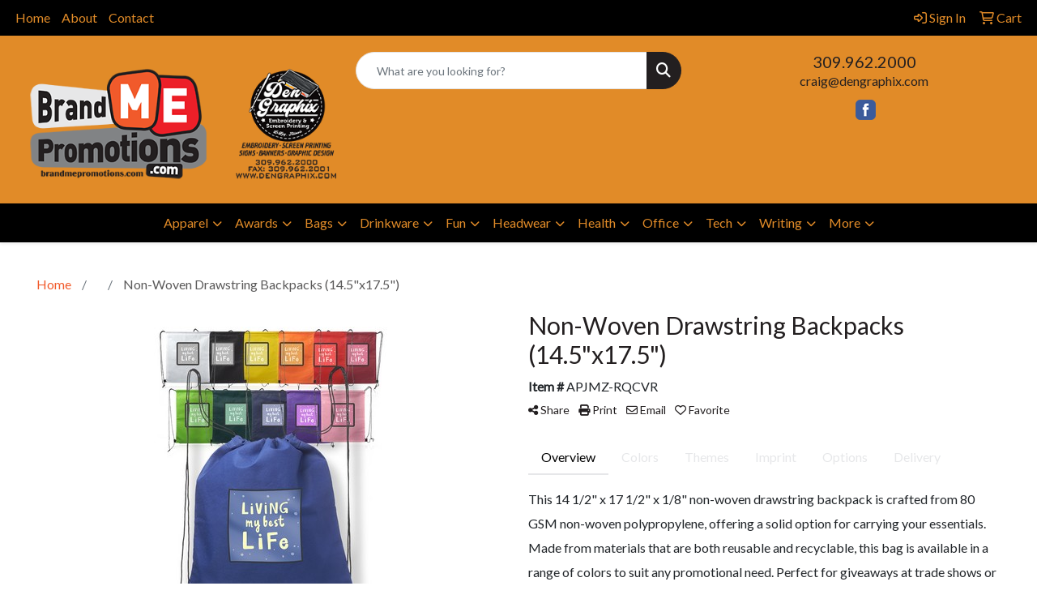

--- FILE ---
content_type: text/html
request_url: https://www.brandmepromotions.com/ws/ws.dll/PrDtl?UID=245362&SPC=apjmz-rqcvr&Detail=1
body_size: 20116
content:
<!DOCTYPE html>
<html lang="en"><head>
<meta charset="utf-8">
<meta http-equiv="X-UA-Compatible" content="IE=edge">
<meta name="viewport" content="width=device-width, initial-scale=1">
<!-- The above 3 meta tags *must* come first in the head; any other head content must come *after* these tags -->
<meta name="description" content="">
<meta name="author" content="">
<link rel="icon" href="../../favicon.ico">
<title>Non-Woven Drawstring Backpacks (14.5&quot;x17.5&quot;)</title>

<link href="/distsite/styles/8/css/bootstrap.min.css" rel="stylesheet" />
<link href="https://fonts.googleapis.com/css?family=Open+Sans:400,600|Oswald:400,600" rel="stylesheet">
<link href="/distsite/styles/8/css/owl.carousel.min.css" rel="stylesheet">
<!--<link href="/distsite/styles/8/css/menu.css" rel="stylesheet"/>-->
<link href="/distsite/styles/8/css/flexslider.css" rel="stylesheet">
<link href="/distsite/styles/8/css/all.min.css" rel="stylesheet">
<link href="/distsite/styles/8/css/slick/slick.css" rel="stylesheet"/>
<link href="/distsite/styles/8/css/lightbox/lightbox.css" rel="stylesheet"  />
<link href="/distsite/styles/8/css/yamm.css" rel="stylesheet" />
<!-- Custom styles for this theme -->
<link href="/we/we.dll/StyleSheet?UN=245362&Type=WETheme&TS=C45236.5904398148" rel="stylesheet">

<!-- Custom styles for this theme -->
 <link href="/we/we.dll/StyleSheet?UN=245362&Type=WETheme-PS&TS=C45236.5904398148" rel="stylesheet">
 

<!-- HTML5 shim and Respond.js for IE8 support of HTML5 elements and media queries -->
<!--[if lt IE 9]>
      <script src="https://oss.maxcdn.com/html5shiv/3.7.3/html5shiv.min.js"></script>
      <script src="https://oss.maxcdn.com/respond/1.4.2/respond.min.js"></script>
    <![endif]-->
  <style>
  div.slick-slider { width: 1px; min-width: 100%; *width: 100%; }

  @media (min-width: 1075px) {

    /* nav tabs, tabs content */
    .nav-product-info,
    #product-tab-details {
      display:;
    }
    /* panel description */
    #product-panel-description {
      display: none;
    }
    /* panels */
    #product-options {
      display: none;
    }
	
  }


  </style>

  <script type="application/ld+json">
    {
      "@context": "https://schema.org/",
      "@type": "Product",
      "name": "Non-Woven Drawstring Backpacks (14.5\"x17.5\")",
      "image": [               
        "/ws/ws.dll/QPic?SN=67337&P=583130074&PX=1800"
      ],
      "description": "This 14 1/2\" x 17 1/2\" x 1/8\" non-woven drawstring backpack is crafted from 80 GSM non-woven polypropylene, offering a solid option for carrying your essentials. Made from materials that are both reusable and recyclable, this bag is available in a range of colors to suit any promotional need. Perfect for giveaways at trade shows or conventions, customize it with a silkscreen imprint of your company logo or design to extend your brand's reach and make a lasting impression.  Complies with Prop 65.  14.5\" W x 17.5\" H",
      "sku": "APJMZ-RQCVR",
      "brand": {
        "@type": "Brand",
        "name": "BrandMEPromotions.com"
      },
      "offers": {
        "@type": "Offer",
        "url": "https://www.brandmepromotions.com/p/APJMZ-RQCVR/non-woven-drawstring-backpacks-14.5x17.5",
        "priceCurrency": "USD",
        "price": "5.29",
        "priceValidUntil": "2026-12-31",
        "itemCondition": "https://schema.org/NewCondition",
        "availability": "https://schema.org/InStock",
        "seller": {
          "@type": "Organization",
          "name": "BrandMEPromotions.com"
        }
      }
      
    }
    </script>


</head>


<script>

/* Entire page (C) Copyright 2008-2012 Quick Technologies Inc. Copying, distribution or use outside of this site of this   	*/
/* proprietary source code is strictly prohibited. 																		*/

function popup(url, name)
{
	var opts = "toolbar=no,status=no,location=no,menubar=no,resizable=yes,height=500,width=750,scrollbars=no";
	var popupbox = window.open(url, name, opts);
	popupbox.focus();
}

</script>

<!-- Image swap -->
<script src="/js/SwapImages.js"></script>


<!-- End print function -->

<!-- For highslide : VDS and pop-ups -->
	<script src="/highslide/highslide-full.packed.js"></script>
	<script src="/highslide/highslide.config.js"></script>
	<link rel="stylesheet" type="text/css" href="/highslide/highslide.css" />
	<script>
	hs.lang = {
	   loadingText: '',
	   restoreTitle : 'Click to close.  Click and drag to move.'
	};
	hs.expandCursor = null; // hide zoom cursor
	hs.preserveContent = false;
	</script>
<!-- End highslide -->

<!-- For VDS -->
<script>
function PSLaunchVDS(btn,url)
{
	// If embedded in WE/WEP, then call from main/parent window
	if (window.parent!=window && self.name=='WE_Frame') {
		window.parent.postMessage('WE04-'+url,'*');
		return(false);
	}
	// Otherwise call from this page (for external custom sites embedding PS)
	else {
		btn.href=url;
		return(hs.htmlExpand(btn, { objectType: 'iframe', objectLoadTime:'after', align: 'center', height:775, width:1050, allowWidthReduction:true, minWidth:100, minHeight:100 } ));
	}
}
</script>
<!-- End VDS -->

</head>

<body id="prod-body" style="background:#fff;">

	<div class="container-fluid page">

    <!-- Breadcrumbs -->
      <div class="row"  >
      	<div class="col-sm-12">
            <!-- Breadcrums -->
			<nav aria-label="breadcrumb">
				<ol class="breadcrumb">
				  <li class="breadcrumb-item"><a href="https://www.brandmepromotions.com" target="_top">Home</a></li>
				  <li class="breadcrumb-item"><a href="#0"></a></li>
				  <li class="breadcrumb-item active">Non-Woven Drawstring Backpacks (14.5&quot;x17.5&quot;)</li>
				</ol>
			</nav>
        </div>
      </div>

      <div id="main-content">


		<img id="logo-print" src="/we/we.dll/Pic?UN=245362&F=C&MaxW=400&MaxH=100" alt="Logo">
    
	

		<!-- PS Custom Header -->
		

          

        <div class="row">

        	<div class="col-md-6">
            <!--
              <a href="#0" class="back-to-list list list-unstyled list-inline d-block d-md-none"><i class="fa-regular fa-chevron-left"></i> Back to results</a>
            -->
            	<div id="product-detail">
                <div id="product-img" >
                      <img id="zoom" class="img-responsive" src="/ws/ws.dll/QPic?SN=67337&P=583130074&PX=400" alt="Non-Woven Drawstring Backpacks (14.5&quot;x17.5&quot;)" data-zoom-image="/ws/ws.dll/QPic?SN=67337&P=583130074&PX=1800" >
               		</div>
                  <div id="product-detail-controls">
                    <div id="product-img-controls">
                        <ul class="list-inline hidden-vds-mobile">
                          
                          <li class="list-inline-item"><a class="vds-btn" title="Create a virtual sample with your own logo" href="#" onclick="return PSLaunchVDS(this,'https://vds.sage.net/index.html?{%22authKey%22%3A%22PS_245362_8c1d783123afdd695e64d80fa474932a%22%2C%22backgroundID%22%3A%221-583130074%22%2C%22companyLogo%22%3A%22%2Fimages%2Fvdslogo_generic.png%22%2C%22logoRemoval%22%3Afalse%2C%22callbackUrl%22%3A%22%2Fservice%2Fws.dll%2FSWVDSReturn%22%2C%22keepAspectRatio%22%3Atrue}');"><i class="far fa-edit" aria-hidden="true"></i> View with Logo</a></li>
                          
                            <li class="list-inline-item"><a class="dl-btn" id="DownloadImage" title="Download this image" href="#" onclick="this.href=document.getElementById('zoom').getAttribute('data-zoom-image')+'&ForceDL=1';"><i class="far fa-arrow-square-down" aria-hidden="true"></i> Download</a></li>
                        </ul>
                    </div>
                	</div>
                  <div id="thumbCarousel-container" style="width:1px; min-width: 100%;">
                    <div id="thumbCarousel">
                      <div class="item"><a href="#" onclick="return(false);"><img onclick="SwapImage('zoom',this);" data-lazy="/ws/ws.dll/QPic?SN=67337&P=583130074&PX=300&ReqFrameSize=1&I=1" alt="Non-Woven Drawstring Backpacks (14.5&quot;x17.5&quot;)" title="Non-Woven Drawstring Backpacks (14.5&quot;x17.5&quot;)"></a></div><div class="item"><a href="#" onclick="return(false);"><img onclick="SwapImage('zoom',this);" data-lazy="/ws/ws.dll/QPic?SN=67337&P=583130074&PX=300&ReqFrameSize=1&I=2" alt="Non-Woven Drawstring Backpacks (14.5&quot;x17.5&quot;)" title="Non-Woven Drawstring Backpacks (14.5&quot;x17.5&quot;)"></a></div><div class="item"><a href="#" onclick="return(false);"><img onclick="SwapImage('zoom',this);" data-lazy="/ws/ws.dll/QPic?SN=67337&P=583130074&PX=300&ReqFrameSize=1&I=3" alt="Blue" title="Blue"></a></div><div class="item"><a href="#" onclick="return(false);"><img onclick="SwapImage('zoom',this);" data-lazy="/ws/ws.dll/QPic?SN=67337&P=583130074&PX=300&ReqFrameSize=1&I=4" alt="Burgundy Red" title="Burgundy Red"></a></div><div class="item"><a href="#" onclick="return(false);"><img onclick="SwapImage('zoom',this);" data-lazy="/ws/ws.dll/QPic?SN=67337&P=583130074&PX=300&ReqFrameSize=1&I=5" alt="Forest Green" title="Forest Green"></a></div><div class="item"><a href="#" onclick="return(false);"><img onclick="SwapImage('zoom',this);" data-lazy="/ws/ws.dll/QPic?SN=67337&P=583130074&PX=300&ReqFrameSize=1&I=6" alt="Lime Green" title="Lime Green"></a></div><div class="item"><a href="#" onclick="return(false);"><img onclick="SwapImage('zoom',this);" data-lazy="/ws/ws.dll/QPic?SN=67337&P=583130074&PX=300&ReqFrameSize=1&I=7" alt="Navy Blue" title="Navy Blue"></a></div><div class="item"><a href="#" onclick="return(false);"><img onclick="SwapImage('zoom',this);" data-lazy="/ws/ws.dll/QPic?SN=67337&P=583130074&PX=300&ReqFrameSize=1&I=8" alt="Orange" title="Orange"></a></div><div class="item"><a href="#" onclick="return(false);"><img onclick="SwapImage('zoom',this);" data-lazy="/ws/ws.dll/QPic?SN=67337&P=583130074&PX=300&ReqFrameSize=1&I=9" alt="Pink" title="Pink"></a></div><div class="item"><a href="#" onclick="return(false);"><img onclick="SwapImage('zoom',this);" data-lazy="/ws/ws.dll/QPic?SN=67337&P=583130074&PX=300&ReqFrameSize=1&I=10" alt="Purple" title="Purple"></a></div><div class="item"><a href="#" onclick="return(false);"><img onclick="SwapImage('zoom',this);" data-lazy="/ws/ws.dll/QPic?SN=67337&P=583130074&PX=300&ReqFrameSize=1&I=11" alt="Red" title="Red"></a></div><div class="item"><a href="#" onclick="return(false);"><img onclick="SwapImage('zoom',this);" data-lazy="/ws/ws.dll/QPic?SN=67337&P=583130074&PX=300&ReqFrameSize=1&I=12" alt="Yellow" title="Yellow"></a></div><div class="item"><a href="#" onclick="return(false);"><img onclick="SwapImage('zoom',this);" data-lazy="/ws/ws.dll/QPic?SN=67337&P=583130074&PX=300&ReqFrameSize=1&I=15" alt="Black" title="Black"></a></div><div class="item"><a href="#" onclick="return(false);"><img onclick="SwapImage('zoom',this);" data-lazy="/ws/ws.dll/QPic?SN=67337&P=583130074&PX=300&ReqFrameSize=1&I=16" alt="Non-Woven Drawstring Backpacks (14.5&quot;x17.5&quot;)" title="Non-Woven Drawstring Backpacks (14.5&quot;x17.5&quot;)"></a></div>
                    </div>
                  </div>
                </div> 
            </div>
            <div class="col-md-6">
              <div class="d-none d-md-block">
               <ul class="product-nav">
                  <li> <a  style="display:none;" href="#" target="_parent" title="Previous item"><i class="fas fa-chevron-left" aria-hidden="true"></i> Previous</a></li>
                  <li><a  style="display:none;" href="#" target="_parent" title="Next item"> Next <i class="fas fa-chevron-right" aria-hidden="true"></i></a></li>
                </ul>
              </div>
            	<h1 class="product-name">Non-Woven Drawstring Backpacks (14.5&quot;x17.5&quot;)</h1>
                <p class="item-numb"><span class="notranslate"><strong>Item #</strong> APJMZ-RQCVR</span></p>
              
				        <!--
	              <p class="item-numb sage-numb"><strong>SAGE #</strong> 67337</p>
				        -->
   

              <div class="clearfix"></div>
              

					 <!-- Share Print Email -->
                <ul id="share-block" class="list-inline">
               
                    
                    <li class="list-inline-item"><a href="#" onclick="$('#share-toolbar').toggle();return(false);"><i class="fa fa-share-alt" aria-hidden="true"></i> Share</a></li>
                    
                    
                    <li class="list-inline-item"><a href="#" onclick="window.print();return false;"><i class="fa fa-print" aria-hidden="true"></i> Print</a></li>
                    
                    
                    <li class="list-inline-item"><a href="#" data-bs-toggle="modal" data-bs-target="#email-product"><i class="far fa-envelope" aria-hidden="true"></i> Email</a></li>
                    
                    
                    <li class="list-inline-item d-inline d-md-none"><a class="vds-btn" title="Create a virtual sample with your own logo" href="#" onclick="return PSLaunchVDS(this,'https://vds.sage.net/index.html?{%22authKey%22%3A%22PS_245362_8c1d783123afdd695e64d80fa474932a%22%2C%22backgroundID%22%3A%221-583130074%22%2C%22companyLogo%22%3A%22%2Fimages%2Fvdslogo_generic.png%22%2C%22logoRemoval%22%3Afalse%2C%22callbackUrl%22%3A%22%2Fservice%2Fws.dll%2FSWVDSReturn%22%2C%22keepAspectRatio%22%3Atrue}');">
                      <i class="far fa-edit" aria-hidden="true"></i> View with Logo</a>
                    </li>
                    
                    <li class="list-inline-item" ><a href="javascript:void(0);" id="favorite-link" onclick="HandleFavorite();"><i id="favorite-icon" class="fa-regular fa-heart"></i> Favorite</a></li>
                </ul>

              <div class="clearfix"></div>
            
						<div id="share-toolbar" style="display:none;" class="a2a_kit a2a_kit_size_20 a2a_default_style" data-a2a-url="https://www.brandmepromotions.com/p/APJMZ-RQCVR/non-woven-drawstring-backpacks-14.5x17.5" data-a2a-title="">
                  <a class="a2a_button_facebook"></a>
                  <a class="a2a_button_x"></a>
                  <a class="a2a_button_linkedin"></a>
                  <a class="a2a_button_pinterest"></a>
                  <a class="a2a_button_copy_link"></a>
        				  <a class="a2a_dd" href="https://www.addtoany.com/share"></a>
            </div>
            <script async src="https://static.addtoany.com/menu/page.js"></script>

          
            <div class="product-reviews"  style="display:none;">
              <span class="rating">4.0</span>
              <div class="rating-stars">
                <i class="fa-solid fa-star-sharp active" aria-hidden="true"></i><i class="fa-solid fa-star-sharp active" aria-hidden="true"></i><i class="fa-solid fa-star-sharp active" aria-hidden="true"></i><i class="fa-solid fa-star-sharp active" aria-hidden="true"></i><i class="fa-solid fa-star-sharp" aria-hidden="true"></i>
              </div>
              <span class="rating-count">4 ratings</span>
            </div>
		
            

						<div id="product-panel-description">
						This 14 1/2&quot; x 17 1/2&quot; x 1/8&quot; non-woven drawstring backpack is crafted from 80 GSM non-woven polypropylene, offering a solid option for carrying your essentials. Made from materials that are both reusable and recyclable, this bag is available in a range of colors to suit any promotional need. Perfect for giveaways at trade shows or conventions, customize it with a silkscreen imprint of your company logo or design to extend your brand's reach and make a lasting impression.  Complies with Prop 65.  14.5&quot; W x 17.5&quot; H
						</div>


						<!-- Nav tabs -->
						<ul class="nav nav-product-info" id="product-info-tabs" role="tablist">
							<li class="nav-item" role="presentation">
							  <a class="nav-link active" id="overview-tab" data-bs-toggle="tab" data-bs-target="#overview-panel" role="tab" aria-controls="overview-panel" aria-selected="true">Overview</a>
						  </li>
						  <li class="nav-item" role="presentation" >
							  <a class="nav-link" id="color-tab" data-bs-toggle="tab" data-bs-target="#color-panel" role="tab" aria-controls="color-panel" aria-selected="false">Colors</a>
						  </li>
						  <li class="nav-item" role="presentation" >
							  <a class="nav-link" id="themes-tab" data-bs-toggle="tab" data-bs-target="#themes-panel" role="tab" aria-controls="themes-panel" aria-selected="false">Themes</a>
						  </li>
						  <li class="nav-item" role="presentation" >
							  <a class="nav-link" id="imprint-tab" data-bs-toggle="tab" data-bs-target="#imprint-panel" role="tab" aria-controls="imprint-panel" aria-selected="false">Imprint</a>
						  </li>
							<li class="nav-item" role="presentation" >
							  <a class="nav-link" id="options-tab" data-bs-toggle="tab" data-bs-target="#options-panel" role="tab" aria-controls="options-panel" aria-selected="false">Options</a>
						  </li>
							<li class="nav-item" role="presentation"  style="display:none;">
							  <a class="nav-link" id="additional-tab" data-bs-toggle="tab" data-bs-target="#additional-panel" role="tab" aria-controls="additional-panel" aria-selected="false">Additional</a>
						  </li>
						  <li class="nav-item" role="presentation" >
							  <a class="nav-link" id="delivery-tab" data-bs-toggle="tab" data-bs-target="#delivery-panel" role="tab" aria-controls="delivery-panel" aria-selected="false">Delivery</a>
						  </li>
						</ul>
						<!-- Tab panes -->
						<div id="product-tab-details" class="tab-content">
						  <div class="tab-pane active" id="overview-panel" role="tabpanel" aria-labelledby="overview-tab">
							  <p class="item-desc">
								This 14 1/2&quot; x 17 1/2&quot; x 1/8&quot; non-woven drawstring backpack is crafted from 80 GSM non-woven polypropylene, offering a solid option for carrying your essentials. Made from materials that are both reusable and recyclable, this bag is available in a range of colors to suit any promotional need. Perfect for giveaways at trade shows or conventions, customize it with a silkscreen imprint of your company logo or design to extend your brand's reach and make a lasting impression.  Complies with Prop 65.  14.5&quot; W x 17.5&quot; H
							  </p>
						  </div>
						  <div class="tab-pane" id="color-panel" role="tabpanel" aria-labelledby="color-tab">
							  <p>Black, Blue, Burgundy Red, Forest Green, Lime Green, Navy Blue, Orange, Pink, Purple, Red, White, Yellow</p>
							</div>
						  <div class="tab-pane" id="themes-panel" role="tabpanel" aria-labelledby="themes-tab">
							  Business, Camping, College, Education, Travel
						  </div>
						  <div class="tab-pane" id="imprint-panel" role="tabpanel" aria-labelledby="imprint-tab">
							  Screen printed, ColorSplash Full Color. 9&quot; W x 10&quot; H. Price includes 1 color, 1 location
						  </div>
						   <div class="tab-pane" id="options-panel" role="tabpanel" aria-labelledby="options-tab">
							  Imprint:  1 Color Imprint (), 2 Color Imprint (12:$5.89, 25:$4.69, 50:$3.85, 100:$3.15, 500:$2.11, 2500:$1.85), BP Unlimited (12:$7.04, 25:$5.84, 50:$5.00, 100:$4.30, 500:$3.26, 2500:$3.00), Blank (12:$5.03, 25:$3.89, 50:$3.09, 100:$2.42, 500:$1.43, 2500:$1.19)
Delivery:  3 Day Rush (12:$6.36, 25:$4.90, 50:$3.89, 100:$3.06, 500:$2.22, 2500:$1.78), 2 Day Rush (12:$6.88, 25:$5.32, 50:$4.22, 100:$3.31, 500:$1.96, 2500:$1.63)
Imprint:  Screen Print 1 Color/1 Location (+), 2nd Side Imprint (+$1.00)
						  </div>
						  <div class="tab-pane" id="additional-panel" role="tabpanel" aria-labelledby="additional-tab">
							  
						  </div>
						  <div class="tab-pane" id="delivery-panel" role="tabpanel" aria-labelledby="delivery-tab">
							  <p  >Production Time: Approximately 10 working days or 2 to 3 working days for rush service</p>
	              <p  >Packaging: Bulk; 100 units/ctn; 11.91 lbs./ctn</p>
	              <p  style="display:none;" >Shipping Point: <img src="/webstore/CountryFlags/US.gif" alt=""> 33178 (Florida, United States)</p>
						  </div>
						</div>
						<div class="alert-compliance"  style="display:none;" >
							<span class="warning-icon"></span><div class="msg"><p><b>WARNING: </b></div>
						</div>
            <div class="alert alert-warning mt10"  style="display:none;"><i class="fas fa-exclamation-circle" aria-hidden="true"></i> This product is no longer active. Confirm pricing and availability. </div>

				    <div class="inventory" ></div>

            <table class="table table-condensed table-bordered price-grid-mobile" >
              <thead>
                <tr>
                  <th>Quantity</th>
                  <th>Your Price <small>(each)</small></th>
                </tr>
              </thead>
              <tbody>
                <tr >
                  <td>
                    <span class="notranslate">12</span>
                    <span class="pcs-unit"  style="display:none;">Pcs. Per Unit: 1</span>
                  </td>
                  <td>
                    <span class="discount"  style="display:none;"><span class="notranslate">$5.29</span></span> 
                    <span class="notranslate">$5.29</span>
                    <span class="savings"  style="display:none;">Save </span>
                  </td>
                </tr>
                <tr >
                  <td>
                    <span class="notranslate">25</span>
                    <span class="pcs-unit"  style="display:none;">Pcs. Per Unit: 1</span>
                  </td>
                  <td>
                    <span class="discount"  style="display:none;"><span class="notranslate">$4.09</span></span> <span class="notranslate">$4.09</span>
                    <span class="savings"  style="display:none;">Save </span>
                  </td>
                </tr>
                <tr >
                  <td>
                    <span class="notranslate">50</span>
                    <span class="pcs-unit"  style="display:none;">Pcs. Per Unit: 1</span>
                  </td>
                  <td>
                    <span class="discount"  style="display:none;"><span class="notranslate">$3.25</span></span> <span class="notranslate">$3.25</span>
                    <span class="savings"  style="display:none;">Save </span>
                  </td>
                </tr>
                <tr >
                  <td>
                    <span class="notranslate">100</span>
                    <span class="pcs-unit"  style="display:none;">Pcs. Per Unit: 1</span>
                  </td>
                  <td>
                    <span class="discount"  style="display:none;"><span class="notranslate">$2.55</span></span> <span class="notranslate">$2.55</span>
                    <span class="savings"  style="display:none;">Save </span>
                  </td>
                </tr>
                <tr >
                  <td>
                    <span class="notranslate">500</span>
                    <span class="pcs-unit"  style="display:none;">Pcs. Per Unit: 1</span>
                  </td>
                  <td>
                    <span class="discount"  style="display:none;"><span class="notranslate">$1.51</span></span> <span class="notranslate">$1.51</span>
                    <span class="savings"  style="display:none;">Save </span>
                  </td>
                </tr>
                <tr >
                  <td>
                    <span class="notranslate">2,500</span>
                    <span class="pcs-unit"  style="display:none;">Pcs. Per Unit: 1</span>
                  </td>
                  <td>
                    <span class="discount"  style="display:none;"><span class="notranslate">$1.25</span></span> <span class="notranslate">$1.25</span>
                    <span class="savings"  style="display:none;">Save </span>
                  </td>
                </tr>
              </tbody>
            </table>

            <table id="price-grid" class="table table-bordered" >
            <tr class="quantity-row">
              <th>Quantity:</th>
              <th><span class="notranslate">12</span></th>
              <th><span class="notranslate">25</span></th>
              <th><span class="notranslate">50</span></th>
              <th><span class="notranslate">100</span></th>
              <th><span class="notranslate">500</span></th>
              <th><span class="notranslate">2,500</span></th>
            </tr>

            <!--
              <tr>
                <td>Pcs. Per Unit:</td>
                <td data-th="12">1</td>
                <td data-th="25">1</td>
                <td data-th="50">1</td>
                <td data-th="100">1</td>
                <td data-th="500">1</td>
                <td data-th="2,500">1</td>
              </tr>
            -->
            <!--
              <tr>
                <td>Reg. Price <small>(each):</small></td>
                <td data-th="12" class="discount"><span class="notranslate">$5.29</span></td>
                <td data-th="25" class="discount"><span class="notranslate">$4.09</span></td>
                <td data-th="50" class="discount"><span class="notranslate">$3.25</span></td>
                <td data-th="100" class="discount"><span class="notranslate">$2.55</span></td>
                <td data-th="500" class="discount"><span class="notranslate">$1.51</span></td>
                <td data-th="2,500" class="discount"><span class="notranslate">$1.25</span></td>
              </tr>
            -->
              <tr>
                <td>Your Price <small>(each)</small>:</td>
                <td data-th="12"><span class="notranslate">$5.29</span></td>
                <td data-th="25"><span class="notranslate">$4.09</span></td>
                <td data-th="50"><span class="notranslate">$3.25</span></td>
                <td data-th="100"><span class="notranslate">$2.55</span></td>
                <td data-th="500"><span class="notranslate">$1.51</span></td>
                <td data-th="2,500"><span class="notranslate">$1.25</span></td>
              </tr>
            <!--
              <tr>
                <td>Your Savings:</td>
                <td data-th="12"></td>
                <td data-th="25"></td>
                <td data-th="50"></td>
                <td data-th="100"></td>
                <td data-th="500"></td>
                <td data-th="2,500"></td>
              </tr>
            -->
            </table>


          <div class="float-end"><small><span class="notranslate"></span></small></div>
          <div class="clearfix"></div>

          <div><small>Setup: $59.00; Screen: $59.00.  Additional charges may apply.</small></div>

      

          <!-- ORDER MATRIX -->
          <form id="order-matrix-form" name="OrderMatrixFrm" method="post" action="/ws/ws.dll/ModCart?UN=245362&Rec=583130074&Type=Order&FromMatrix=1&ReqMoreInput=1">

          <table id="order-grid" class="table table-borderless" style="margin-top:20px;">
  <tbody>
      <tr id="OrderRow_1"><td class="col-sm-3"><div class="form-floating"><input type="number" class="form-control" id="Order_1_Qty" name="Order_1_Qty" min="1" onkeypress="ShowOrderRow(2);" placeholder="Qty"><label for="Order_1_Qty">Qty*</label><span id="Inventory_1"></span></div></td><td><div class="form-floating mb-2"><select class="form-select matrixfld" id="Order_1_Clr" name="Order_1_Clr" onchange="ShowOrderRow(2);"><option value=""></option><option value="Black">Black</option><option value="Blue">Blue</option><option value="Burgundy Red">Burgundy Red</option><option value="Forest Green">Forest Green</option><option value="Lime Green">Lime Green</option><option value="Navy Blue">Navy Blue</option><option value="Orange">Orange</option><option value="Pink">Pink</option><option value="Purple">Purple</option><option value="Red">Red</option><option value="White">White</option><option value="Yellow">Yellow</option></select><label for="Order_1_Clr">Color</label></div><div class="form-floating mb-2"><select class="form-select matrixfld" id="Order_1_Custom1" name="Order_1_Custom1" onchange="ShowOrderRow(2);"><option value=""></option><option value="1">1 Color Imprint</option><option value="2">2 Color Imprint (+$0.60)</option><option value="3">BP Unlimited (+$1.75)</option><option value="4">Blank (+$-0.26)</option></select><label for="Order_1_Custom1">Imprint</label></div><div class="form-floating mb-2"><select class="form-select matrixfld" id="Order_1_Custom2" name="Order_1_Custom2" onchange="ShowOrderRow(2);"><option value=""></option><option value="1">3 Day Rush (+$1.07)</option><option value="2">2 Day Rush (+$1.59)</option></select><label for="Order_1_Custom2">Delivery</label></div><div class="form-floating mb-2"><select class="form-select matrixfld" id="Order_1_Custom3" name="Order_1_Custom3" onchange="ShowOrderRow(2);"><option value=""></option><option value="1">Screen Print 1 Color/1 Location</option><option value="2">2nd Side Imprint (+$1.00)</option></select><label for="Order_1_Custom3">Imprint</label></div></td></tr><tr id="OrderRow_2" style="display:none;"><td class="col-sm-3"><div class="form-floating"><input type="number" class="form-control" id="Order_2_Qty" name="Order_2_Qty" min="1" onkeypress="ShowOrderRow(3);" placeholder="Qty"><label for="Order_2_Qty">Qty*</label><span id="Inventory_2"></span></div></td><td><div class="form-floating mb-2"><select class="form-select matrixfld" id="Order_2_Clr" name="Order_2_Clr" onchange="ShowOrderRow(3);"><option value=""></option></select><label for="Order_2_Clr">Color</label></div><div class="form-floating mb-2"><select class="form-select matrixfld" id="Order_2_Custom1" name="Order_2_Custom1" onchange="ShowOrderRow(3);"><option value=""></option></select><label for="Order_2_Custom1">Imprint</label></div><div class="form-floating mb-2"><select class="form-select matrixfld" id="Order_2_Custom2" name="Order_2_Custom2" onchange="ShowOrderRow(3);"><option value=""></option></select><label for="Order_2_Custom2">Delivery</label></div><div class="form-floating mb-2"><select class="form-select matrixfld" id="Order_2_Custom3" name="Order_2_Custom3" onchange="ShowOrderRow(3);"><option value=""></option></select><label for="Order_2_Custom3">Imprint</label></div></td></tr><tr id="OrderRow_3" style="display:none;"><td class="col-sm-3"><div class="form-floating"><input type="number" class="form-control" id="Order_3_Qty" name="Order_3_Qty" min="1" onkeypress="ShowOrderRow(4);" placeholder="Qty"><label for="Order_3_Qty">Qty*</label><span id="Inventory_3"></span></div></td><td><div class="form-floating mb-2"><select class="form-select matrixfld" id="Order_3_Clr" name="Order_3_Clr" onchange="ShowOrderRow(4);"><option value=""></option></select><label for="Order_3_Clr">Color</label></div><div class="form-floating mb-2"><select class="form-select matrixfld" id="Order_3_Custom1" name="Order_3_Custom1" onchange="ShowOrderRow(4);"><option value=""></option></select><label for="Order_3_Custom1">Imprint</label></div><div class="form-floating mb-2"><select class="form-select matrixfld" id="Order_3_Custom2" name="Order_3_Custom2" onchange="ShowOrderRow(4);"><option value=""></option></select><label for="Order_3_Custom2">Delivery</label></div><div class="form-floating mb-2"><select class="form-select matrixfld" id="Order_3_Custom3" name="Order_3_Custom3" onchange="ShowOrderRow(4);"><option value=""></option></select><label for="Order_3_Custom3">Imprint</label></div></td></tr><tr id="OrderRow_4" style="display:none;"><td class="col-sm-3"><div class="form-floating"><input type="number" class="form-control" id="Order_4_Qty" name="Order_4_Qty" min="1" onkeypress="ShowOrderRow(5);" placeholder="Qty"><label for="Order_4_Qty">Qty*</label><span id="Inventory_4"></span></div></td><td><div class="form-floating mb-2"><select class="form-select matrixfld" id="Order_4_Clr" name="Order_4_Clr" onchange="ShowOrderRow(5);"><option value=""></option></select><label for="Order_4_Clr">Color</label></div><div class="form-floating mb-2"><select class="form-select matrixfld" id="Order_4_Custom1" name="Order_4_Custom1" onchange="ShowOrderRow(5);"><option value=""></option></select><label for="Order_4_Custom1">Imprint</label></div><div class="form-floating mb-2"><select class="form-select matrixfld" id="Order_4_Custom2" name="Order_4_Custom2" onchange="ShowOrderRow(5);"><option value=""></option></select><label for="Order_4_Custom2">Delivery</label></div><div class="form-floating mb-2"><select class="form-select matrixfld" id="Order_4_Custom3" name="Order_4_Custom3" onchange="ShowOrderRow(5);"><option value=""></option></select><label for="Order_4_Custom3">Imprint</label></div></td></tr><tr id="OrderRow_5" style="display:none;"><td class="col-sm-3"><div class="form-floating"><input type="number" class="form-control" id="Order_5_Qty" name="Order_5_Qty" min="1" onkeypress="ShowOrderRow(6);" placeholder="Qty"><label for="Order_5_Qty">Qty*</label><span id="Inventory_5"></span></div></td><td><div class="form-floating mb-2"><select class="form-select matrixfld" id="Order_5_Clr" name="Order_5_Clr" onchange="ShowOrderRow(6);"><option value=""></option></select><label for="Order_5_Clr">Color</label></div><div class="form-floating mb-2"><select class="form-select matrixfld" id="Order_5_Custom1" name="Order_5_Custom1" onchange="ShowOrderRow(6);"><option value=""></option></select><label for="Order_5_Custom1">Imprint</label></div><div class="form-floating mb-2"><select class="form-select matrixfld" id="Order_5_Custom2" name="Order_5_Custom2" onchange="ShowOrderRow(6);"><option value=""></option></select><label for="Order_5_Custom2">Delivery</label></div><div class="form-floating mb-2"><select class="form-select matrixfld" id="Order_5_Custom3" name="Order_5_Custom3" onchange="ShowOrderRow(6);"><option value=""></option></select><label for="Order_5_Custom3">Imprint</label></div></td></tr><tr id="OrderRow_6" style="display:none;"><td class="col-sm-3"><div class="form-floating"><input type="number" class="form-control" id="Order_6_Qty" name="Order_6_Qty" min="1" onkeypress="ShowOrderRow(7);" placeholder="Qty"><label for="Order_6_Qty">Qty*</label><span id="Inventory_6"></span></div></td><td><div class="form-floating mb-2"><select class="form-select matrixfld" id="Order_6_Clr" name="Order_6_Clr" onchange="ShowOrderRow(7);"><option value=""></option></select><label for="Order_6_Clr">Color</label></div><div class="form-floating mb-2"><select class="form-select matrixfld" id="Order_6_Custom1" name="Order_6_Custom1" onchange="ShowOrderRow(7);"><option value=""></option></select><label for="Order_6_Custom1">Imprint</label></div><div class="form-floating mb-2"><select class="form-select matrixfld" id="Order_6_Custom2" name="Order_6_Custom2" onchange="ShowOrderRow(7);"><option value=""></option></select><label for="Order_6_Custom2">Delivery</label></div><div class="form-floating mb-2"><select class="form-select matrixfld" id="Order_6_Custom3" name="Order_6_Custom3" onchange="ShowOrderRow(7);"><option value=""></option></select><label for="Order_6_Custom3">Imprint</label></div></td></tr><tr id="OrderRow_7" style="display:none;"><td class="col-sm-3"><div class="form-floating"><input type="number" class="form-control" id="Order_7_Qty" name="Order_7_Qty" min="1" onkeypress="ShowOrderRow(8);" placeholder="Qty"><label for="Order_7_Qty">Qty*</label><span id="Inventory_7"></span></div></td><td><div class="form-floating mb-2"><select class="form-select matrixfld" id="Order_7_Clr" name="Order_7_Clr" onchange="ShowOrderRow(8);"><option value=""></option></select><label for="Order_7_Clr">Color</label></div><div class="form-floating mb-2"><select class="form-select matrixfld" id="Order_7_Custom1" name="Order_7_Custom1" onchange="ShowOrderRow(8);"><option value=""></option></select><label for="Order_7_Custom1">Imprint</label></div><div class="form-floating mb-2"><select class="form-select matrixfld" id="Order_7_Custom2" name="Order_7_Custom2" onchange="ShowOrderRow(8);"><option value=""></option></select><label for="Order_7_Custom2">Delivery</label></div><div class="form-floating mb-2"><select class="form-select matrixfld" id="Order_7_Custom3" name="Order_7_Custom3" onchange="ShowOrderRow(8);"><option value=""></option></select><label for="Order_7_Custom3">Imprint</label></div></td></tr><tr id="OrderRow_8" style="display:none;"><td class="col-sm-3"><div class="form-floating"><input type="number" class="form-control" id="Order_8_Qty" name="Order_8_Qty" min="1" onkeypress="ShowOrderRow(9);" placeholder="Qty"><label for="Order_8_Qty">Qty*</label><span id="Inventory_8"></span></div></td><td><div class="form-floating mb-2"><select class="form-select matrixfld" id="Order_8_Clr" name="Order_8_Clr" onchange="ShowOrderRow(9);"><option value=""></option></select><label for="Order_8_Clr">Color</label></div><div class="form-floating mb-2"><select class="form-select matrixfld" id="Order_8_Custom1" name="Order_8_Custom1" onchange="ShowOrderRow(9);"><option value=""></option></select><label for="Order_8_Custom1">Imprint</label></div><div class="form-floating mb-2"><select class="form-select matrixfld" id="Order_8_Custom2" name="Order_8_Custom2" onchange="ShowOrderRow(9);"><option value=""></option></select><label for="Order_8_Custom2">Delivery</label></div><div class="form-floating mb-2"><select class="form-select matrixfld" id="Order_8_Custom3" name="Order_8_Custom3" onchange="ShowOrderRow(9);"><option value=""></option></select><label for="Order_8_Custom3">Imprint</label></div></td></tr><tr id="OrderRow_9" style="display:none;"><td class="col-sm-3"><div class="form-floating"><input type="number" class="form-control" id="Order_9_Qty" name="Order_9_Qty" min="1" onkeypress="ShowOrderRow(10);" placeholder="Qty"><label for="Order_9_Qty">Qty*</label><span id="Inventory_9"></span></div></td><td><div class="form-floating mb-2"><select class="form-select matrixfld" id="Order_9_Clr" name="Order_9_Clr" onchange="ShowOrderRow(10);"><option value=""></option></select><label for="Order_9_Clr">Color</label></div><div class="form-floating mb-2"><select class="form-select matrixfld" id="Order_9_Custom1" name="Order_9_Custom1" onchange="ShowOrderRow(10);"><option value=""></option></select><label for="Order_9_Custom1">Imprint</label></div><div class="form-floating mb-2"><select class="form-select matrixfld" id="Order_9_Custom2" name="Order_9_Custom2" onchange="ShowOrderRow(10);"><option value=""></option></select><label for="Order_9_Custom2">Delivery</label></div><div class="form-floating mb-2"><select class="form-select matrixfld" id="Order_9_Custom3" name="Order_9_Custom3" onchange="ShowOrderRow(10);"><option value=""></option></select><label for="Order_9_Custom3">Imprint</label></div></td></tr><tr id="OrderRow_10" style="display:none;"><td class="col-sm-3"><div class="form-floating"><input type="number" class="form-control" id="Order_10_Qty" name="Order_10_Qty" min="1" onkeypress="ShowOrderRow(11);" placeholder="Qty"><label for="Order_10_Qty">Qty*</label><span id="Inventory_10"></span></div></td><td><div class="form-floating mb-2"><select class="form-select matrixfld" id="Order_10_Clr" name="Order_10_Clr" onchange="ShowOrderRow(11);"><option value=""></option></select><label for="Order_10_Clr">Color</label></div><div class="form-floating mb-2"><select class="form-select matrixfld" id="Order_10_Custom1" name="Order_10_Custom1" onchange="ShowOrderRow(11);"><option value=""></option></select><label for="Order_10_Custom1">Imprint</label></div><div class="form-floating mb-2"><select class="form-select matrixfld" id="Order_10_Custom2" name="Order_10_Custom2" onchange="ShowOrderRow(11);"><option value=""></option></select><label for="Order_10_Custom2">Delivery</label></div><div class="form-floating mb-2"><select class="form-select matrixfld" id="Order_10_Custom3" name="Order_10_Custom3" onchange="ShowOrderRow(11);"><option value=""></option></select><label for="Order_10_Custom3">Imprint</label></div></td></tr>
   </tbody>
 </table>


          <!-- alert -->
          <div class="alert alert-price-msg"  style="display:none;" >Please click a button below or contact us for pricing information.</div>

              <div id="order-options">
                
                  <a href="/ws/ws.dll/ModCart?Add=1&DistID=245362&Rec=583130074&Type=Order" class="btn btn-add-cart" onclick="if (document.getElementById('Order_1_Qty')) {if (!OrderMatrixValidator(OrderMatrixFrm, 'Order')) return(false); OrderMatrixFrm.submit(); return(false);}">Add to Cart</a>
                
                
                  <a class="btn btn-request-info" href="#" data-bs-toggle="modal" data-bs-target="#request-info-modal" onclick="InjectRecaptcha();">Request Info</a>
                
                <!--
                  <a class="btn btn-request-info" href="/ws/ws.dll/ModCart?Add=1&DistID=245362&Rec=583130074&Type=Info">Request Info</a>
                -->

                
                  <a class="btn btn-request-quote" href="/ws/ws.dll/ModCart?Add=1&DistID=245362&Rec=583130074&Type=Quote" onclick="if (document.getElementById('Order_1_Qty')) {if (!OrderMatrixValidator(OrderMatrixFrm, 'Quote')) return(false); OrderMatrixFrm.submit(); return(false);}">Request Quote</a>
                
              </div><!-- order options -->
              <button class="sr-only" aria-hidden="true" type="submit">Cart</button>

          </form>

                <div class="clearfix"></div>

            </div> <!--/.col 6 -->

        </div> <!-- /.row -->







		<!-- Title -->
        <p class="detail-title"><br></p>


      <div class="accordion" id="product-options">
        <div class="accordion-item" >
          <h2 class="accordion-header">
            <button class="accordion-button collapsed" type="button" data-bs-toggle="collapse" data-bs-target="#accordion-colors" aria-expanded="false" aria-controls="collapseOne">
              Colors
            </button>
          </h2>
          <div id="accordion-colors" class="accordion-collapse collapse" aria-labelledby="accordion-colors" data-bs-parent="#product-options">
            <div class="accordion-body">
              <p>Black, Blue, Burgundy Red, Forest Green, Lime Green, Navy Blue, Orange, Pink, Purple, Red, White, Yellow</p>
            </div>
          </div>
        </div>
        <div class="accordion-item" >
          <h2 class="accordion-header">
            <button class="accordion-button collapsed" type="button" data-bs-toggle="collapse" data-bs-target="#accordion-theme" aria-expanded="false" aria-controls="accordion-theme">
              Themes
            </button>
          </h2>
          <div id="accordion-theme" class="accordion-collapse collapse" aria-labelledby="headingTwo" data-bs-parent="#product-options">
            <div class="accordion-body">
              <p>Business, Camping, College, Education, Travel</p>
            </div>
          </div>
        </div>
        <div class="accordion-item"  >
          <h2 class="accordion-header">
            <button class="accordion-button collapsed" type="button" data-bs-toggle="collapse" data-bs-target="#accordion-imprint" aria-expanded="false" aria-controls="accordion-imprint">
              Imprint Information
            </button>
          </h2>
          <div id="accordion-imprint" class="accordion-collapse collapse" aria-labelledby="headingThree" data-bs-parent="#product-options">
            <div class="accordion-body">
              <p>Screen printed, ColorSplash Full Color. 9&quot; W x 10&quot; H. Price includes 1 color, 1 location</p>
            </div>
          </div>
        </div>

          <div class="accordion-item" >
          <h2 class="accordion-header">
            <button class="accordion-button collapsed" type="button" data-bs-toggle="collapse" data-bs-target="#accordion-options" aria-expanded="false" aria-controls="accordion-imprint">
              Options
            </button>
          </h2>
          <div id="accordion-options" class="accordion-collapse collapse" aria-labelledby="accordion Options" data-bs-parent="#product-options">
            <div class="accordion-body">
              <p>Imprint:  1 Color Imprint (), 2 Color Imprint (12:$5.89, 25:$4.69, 50:$3.85, 100:$3.15, 500:$2.11, 2500:$1.85), BP Unlimited (12:$7.04, 25:$5.84, 50:$5.00, 100:$4.30, 500:$3.26, 2500:$3.00), Blank (12:$5.03, 25:$3.89, 50:$3.09, 100:$2.42, 500:$1.43, 2500:$1.19)
Delivery:  3 Day Rush (12:$6.36, 25:$4.90, 50:$3.89, 100:$3.06, 500:$2.22, 2500:$1.78), 2 Day Rush (12:$6.88, 25:$5.32, 50:$4.22, 100:$3.31, 500:$1.96, 2500:$1.63)
Imprint:  Screen Print 1 Color/1 Location (+), 2nd Side Imprint (+$1.00)</p>
            </div>
          </div>
        </div>

        <div class="accordion-item"  style="display:none;" >
          <h2 class="accordion-header">
            <button class="accordion-button collapsed" type="button" data-bs-toggle="collapse" data-bs-target="#accordion-additional" aria-expanded="false" aria-controls="accordion-imprint">
              Additional Information
            </button>
          </h2>
          <div id="accordion-additional" class="accordion-collapse collapse" aria-labelledby="accordion-additional" data-bs-parent="#product-options">
            <div class="accordion-body">
              <p></p>
            </div>
          </div>
        </div>

          <div class="accordion-item" >
          <h2 class="accordion-header">
            <button class="accordion-button collapsed" type="button" data-bs-toggle="collapse" data-bs-target="#accordion-prodtime" aria-expanded="false" aria-controls="accordion-imprint">
              Delivery Information
            </button>
          </h2>
          <div id="accordion-prodtime" class="accordion-collapse collapse" aria-labelledby="headingThree" data-bs-parent="#product-options">
            <div class="accordion-body">
              <p  >Production Time: Approximately 10 working days or 2 to 3 working days for rush service</p>
                <p  >Packaging: Bulk; 100 units/ctn; 11.91 lbs./ctn</p>
                <p  style="display:none;" >Shipping Point: <img src="/webstore/CountryFlags/US.gif" alt=""> 33178 (Florida, United States)</p>
            </div>
          </div>
      </div>


</div>


<!-- Supplier additional HTML -->


<!-- Product detail additional text -->


<!-- Similar products -->

<div id="similar-container">
  <p class="detail-title">You might also like...</p>
    <div id="similarCarousel"> <div class="item">
  <a href="https://www.brandmepromotions.com/p/WNWYH-XXSRR/small-non-woven-drawstring-backpack" target="_parent">
  <div class="pr-list-grid">
     <img class="img-responsive" src="/ws/ws.dll/QPic?SN=50018&P=994004814&I=0&PX=300" alt="Small Non-Woven Drawstring Backpack">
     <p class="pr-name">Small Non-Woven Drawstring Backpack</p>
	 <p class="pr-number"  >Item #WNWYH-XXSRR</p>
     <p class="pr-price"  ><span class="notranslate">$1.39</span> - <span class="notranslate">$1.79</span></p>
     
  </div>
  </a>
</div>

<div class="item">
  <a href="https://www.brandmepromotions.com/p/VSJDD-THZZU/summit-non-woven-drawstring-backpack" target="_parent">
  <div class="pr-list-grid">
     <img class="img-responsive" src="/ws/ws.dll/QPic?SN=50018&P=505295457&I=0&PX=300" alt="Summit Non-Woven Drawstring Backpack">
     <p class="pr-name">Summit Non-Woven Drawstring Backpack</p>
	 <p class="pr-number"  >Item #VSJDD-THZZU</p>
     <p class="pr-price"  ><span class="notranslate">$2.75</span> - <span class="notranslate">$3.15</span></p>
     
  </div>
  </a>
</div>

<div class="item">
  <a href="https://www.brandmepromotions.com/p/YXRLA-VCSRQ/drawstring-non-woven-bags" target="_parent">
  <div class="pr-list-grid">
     <img class="img-responsive" src="/ws/ws.dll/QPic?SN=69455&P=796082133&I=0&PX=300" alt="Drawstring Non Woven Bags">
     <p class="pr-name">Drawstring Non Woven Bags</p>
	 <p class="pr-number"  >Item #YXRLA-VCSRQ</p>
     <p class="pr-price"  ><span class="notranslate">$1.25</span> - <span class="notranslate">$2.20</span></p>
     
  </div>
  </a>
</div>

<div class="item">
  <a href="https://www.brandmepromotions.com/p/UDZWZ-UQBVR/tote-bp012" target="_parent">
  <div class="pr-list-grid">
     <img class="img-responsive" src="/ws/ws.dll/QPic?SN=65938&P=776186044&I=0&PX=300" alt="Tote BP012">
     <p class="pr-name">Tote BP012</p>
	 <p class="pr-number"  >Item #UDZWZ-UQBVR</p>
     <p class="pr-price"  ><span class="notranslate">$1.60</span> - <span class="notranslate">$2.30</span></p>
     
  </div>
  </a>
</div>

<div class="item">
  <a href="https://www.brandmepromotions.com/p/ZLHCD-XYLHP/pathway-non-woven-drawstring-backpack" target="_parent">
  <div class="pr-list-grid">
     <img class="img-responsive" src="/ws/ws.dll/QPic?SN=50018&P=796311412&I=0&PX=300" alt="Pathway Non-Woven Drawstring Backpack">
     <p class="pr-name">Pathway Non-Woven Drawstring Backpack</p>
	 <p class="pr-number"  >Item #ZLHCD-XYLHP</p>
     <p class="pr-price"  ><span class="notranslate">$1.85</span> - <span class="notranslate">$2.25</span></p>
     
  </div>
  </a>
</div>

<div class="item">
  <a href="https://www.brandmepromotions.com/p/UQXHC-YVVPT/full-color-bag-non-woven-drawstring-sublimation-backpacks" target="_parent">
  <div class="pr-list-grid">
     <img class="img-responsive" src="/ws/ws.dll/QPic?SN=69609&P=996966306&I=0&PX=300" alt="Full Color Bag Non-Woven Drawstring Sublimation Backpacks">
     <p class="pr-name">Full Color Bag Non-Woven Drawstring Sublimation Backpacks</p>
	 <p class="pr-number"  >Item #UQXHC-YVVPT</p>
     <p class="pr-price"  ><span class="notranslate">$5.43</span> - <span class="notranslate">$7.01</span></p>
     
  </div>
  </a>
</div>

<div class="item">
  <a href="https://www.brandmepromotions.com/p/AGMRC-PKHTO/eco-friendly-80gsm-non-woven-drawstring-backpack" target="_parent">
  <div class="pr-list-grid">
     <img class="img-responsive" src="/ws/ws.dll/QPic?SN=64740&P=917000391&I=0&PX=300" alt="Eco-Friendly 80GSM Non-Woven Drawstring Backpack">
     <p class="pr-name">Eco-Friendly 80GSM Non-Woven Drawstring Backpack</p>
	 <p class="pr-number"  >Item #AGMRC-PKHTO</p>
     <p class="pr-price"  ><span class="notranslate">$1.99</span> - <span class="notranslate">$2.17</span></p>
     
  </div>
  </a>
</div>

<div class="item">
  <a href="https://www.brandmepromotions.com/p/ZSTJD-VZYPS/non-woven-polypropylene-bags-14.5-x-17.5" target="_parent">
  <div class="pr-list-grid">
     <img class="img-responsive" src="/ws/ws.dll/QPic?SN=69609&P=957301435&I=0&PX=300" alt="Non-Woven Polypropylene Bags (14.5" x 17.5")">
     <p class="pr-name">Non-Woven Polypropylene Bags (14.5&quot; x 17.5&quot;)</p>
	 <p class="pr-number"  >Item #ZSTJD-VZYPS</p>
     <p class="pr-price"  ><span class="notranslate">$1.53</span> - <span class="notranslate">$2.91</span></p>
     
  </div>
  </a>
</div>

<div class="item">
  <a href="https://www.brandmepromotions.com/p/UBSVA-XDBLR/non-woven-polypropylene-drawstring-bag-14.5w-x-17.5h" target="_parent">
  <div class="pr-list-grid">
     <img class="img-responsive" src="/ws/ws.dll/QPic?SN=51459&P=507586114&I=0&PX=300" alt="Non-Woven Polypropylene Drawstring Bag - 14.5"W x 17.5"H">
     <p class="pr-name">Non-Woven Polypropylene Drawstring Bag - 14.5&quot;W x 17.5&quot;H</p>
	 <p class="pr-number"  >Item #UBSVA-XDBLR</p>
     <p class="pr-price"  ><span class="notranslate">$1.68</span> - <span class="notranslate">$5.06</span></p>
     
  </div>
  </a>
</div>

<div class="item">
  <a href="https://www.brandmepromotions.com/p/ZLPQE-SCXPU/non-woven-drawstring-backpacks" target="_parent">
  <div class="pr-list-grid">
     <img class="img-responsive" src="/ws/ws.dll/QPic?SN=51319&P=727991567&I=0&PX=300" alt="Non-Woven Drawstring Backpacks">
     <p class="pr-name">Non-Woven Drawstring Backpacks</p>
	 <p class="pr-number"  >Item #ZLPQE-SCXPU</p>
     <p class="pr-price"  ><span class="notranslate">$1.43</span> - <span class="notranslate">$1.51</span></p>
     
  </div>
  </a>
</div>

 </div>
</div>


<!-- PS Custom Footer -->
<p><font face="Lato" size="2"><p style="text-align: center;"><strong>It's always free to submit a request for more info or to request a quote on as many products as you'd like. When choosing to place an order we will confirm all of the details before processing your payment.</strong></p>
<p style="text-align: center;">Order total does not include screen/setup and freight. Additional charges may be needed for artwork revisions, proofs, or PMS color matches. Pricing and products are also subject to availability. We will contact you if product is unavailable with an alternative selection. You will be contacted personally before any order is placed to confirm your order. Our mission is to make your promotion the best it can be! We want you to get your products on time and at the best possible price!</p></font></p>

<!-- end main content -->

</div> <!-- /main content -->
    </div> <!-- /container -->


<!-- Request Info Modal -->
<div class="modal fade" id="request-info-modal" tabindex="-1" role="dialog" aria-labelledby="Request Info">
  <div class="modal-dialog modal-lg" role="document">
    <div class="modal-content">
    	<form id="request-info-form" action="/ws/ws.dll/PSRequestInfo?UN=245362" method="POST">
        <input type="hidden" name="ProdID" value="583130074">
        <input type="hidden" name="Type" value="PS">
          <div class="modal-header">
           <h5 class="modal-title">Request Info</h5>
        	<button type="button" class="btn-close" data-bs-dismiss="modal" aria-label="Close"></button>
          </div>
          <div class="modal-body">
            <div class="row">
                <div class="col-3 col-lg-4">
                    <img class="img-responsive product-image" src="/ws/ws.dll/QPic?SN=67337&P=583130074&PX=400"/>
                </div>
                <div class="col-9 col-lg-8">
                    <p><strong>Non-Woven Drawstring Backpacks (14.5&quot;x17.5&quot;)</strong></p>
                    <p><strong>Item#</strong> APJMZ-RQCVR</p>
                    <p style="font-size:14px;">Fill out the form below to receive more information about this product.</p>

                </div>
             </div>

                <div class="modal-form" style="margin-top:20px;">
                	<div class="row mb-2">
                		<div class="col">

		                    <div class="form-floating">
		                        <input type="text" id="requestName" class="form-control" placeholder="" name="name" required>
								<label for="requestName">Full name</label>
		                    </div>

                		</div>
                		<div class="col">
		                    <div class="form-floating">
		                        <input type="email" id="requestEmail" class="form-control" name="email" placeholder="">
								<label for="requestEmail">your@email.com</label>
		                    </div>
                		</div>
                	</div>

                    <div class="form-floating mb-2">

                        <input type="text" id="requestOrganization" class="form-control" name="Organization" placeholder="Organization">
						 <label for="requestOrganization">Organization (optional)</label>
                    </div>

						<div class="row mb-2">
							<div class="col">
								<div class="form-floating">

									<input type="text" id="requestPhone" class="form-control" name="phone" placeholder="">
									<label for="requestPhone">Phone</label>
								</div>
							</div>
							<div class="col">
								<div class="form-floating">

									<input type="text" id="requestZip" class="form-control" name="Zip" placeholder="">
									<label for="requestZip">Zip/Postal Code</label>
								</div>
							</div>
						</div>





                    <div class="form-floating mb-2">

                        <input type="text" id="requestQty" class="form-control" placeholder="" name="qty">
						 <label for="requestQty">Qty</label>
                    </div>
                    <div class="form-floating mb-2">
                          <textarea class="form-control" id="requestAdditional" placeholder="Additional Information" style="height:80px;" name="comments"></textarea>
						 <label for="requestAdditional">Additional Information</label>

                    </div>



<!--
NEW FIELDS
					 <div class="form-floating mb-2">

							 <input type="text" id="requestColor" class="form-control" name="" placeholder="Product Color">
						 <label for="requestColor">Product Color</label>
                     </div>



					   <div class="form-floating mb-2">

							<input type="text" class="form-control date" id="QuoteDateNeeded" placeholder="Date Needed In Hand" name="QuoteDateNeeded" value="">
						   <label for="QuoteDateNeeded">Date Needed In Hand (MM/DD/YYYY)</label>

                     </div>

						<input type="checkbox" value="True" name="FirmDate" > This is a firm &quot;in hands&quot; date.


					   <div class="form-floating">
                         <label for="ImprintInformation">Imprint Information</label>
						  <textarea class="form-control" rows="3" name="" id="ImprintInformation"></textarea>
                     </div>

                     <div class="form-floating">
                         <label for="AdditonalInformation">Additional Information</label>
                         <textarea class="form-control" id="AdditonalInformation" rows="3" name="comments"></textarea>
                     </div>
-->






           <!-- reCaptcha (dynamic loading) -->
           <script>
               var onReCaptchaLoad = function() {
                 var captchaWidgetId = grecaptcha.render( 'requestinfo-captcha', {
                   'sitekey' : '6LexOkMUAAAAADJRD6Ze0zvhKAFUT_jlsEUMNQW5',  // required
                   'theme' : 'light'  // optional
                 });
               };
               function InjectRecaptcha() {
                 var scriptElm = document.createElement('script');
                 scriptElm.src = 'https://www.google.com/recaptcha/api.js?hl=EN&render=explicit&onload=onReCaptchaLoad';
                 document.body.appendChild(scriptElm);
               }
           </script>
           <div class="form-floating">
               <label class="col-sm-3"></label>
               <div class="col-sm-9">
                  <div id="requestinfo-captcha" class="form-floating"></div>
                </div>
            </div>

                 </div>

          </div><!-- body -->
          <div class="modal-footer">
            <button type="submit" class="btn btn-default">Submit</button>
          </div><!-- footer -->
      </form>
    </div>
  </div>
</div>



<!-- Email Product Modal -->
<div class="modal fade" id="email-product" tabindex="-1">
  <div class="modal-dialog modal-lg">
    <div class="modal-content">
      <div class="modal-header">
        <h5 class="modal-title">Email this item</h5>
        <button type="button" class="btn-close" data-bs-dismiss="modal" aria-label="Close"></button>
      </div>
      <div class="modal-body">
        <p> Send a link to this item to a friend by completing the information below.  Note that we do not save these email addresses or add them to any mailing lists.</p>
              <iframe id="emailprod-iframe" src=""></iframe>
      </div>

    </div>
  </div>
</div>



<!-- Inventory modal -->
<div class="modal fade" id="inventoryModal" tabindex="-1" role="dialog" aria-labelledby="inventoryModal">
  <div class="modal-dialog" role="document">
    <div class="modal-content">
      <div class="modal-header">
        <h5 class="modal-title">Inventory details</h5>
        <button type="button" class="btn-close" data-bs-dismiss="modal" aria-label="Close"></button>
      </div>
      <div class="modal-body">

        <div class="modal-scroll scroll-400">
          <table class="table">
            <thead>
              <tr>
                <th>Configuration</th>
                <th>On Hand</th>
              </tr>
            </thead>
            <tbody id="inventory-modal-content">
              <!-- Load content dynamically -->
            </tbody>
          </table>
        </div>

      </div>
      <!-- Inventory loading div -->
      <div id="InventoryLoadingDiv" class="loading" style="visibility: hidden; position: absolute;">Loading&#8230;</div>
    </div>
  </div>
</div>


<script src="/distsite/styles/8/js/jquery.min.js"></script>
<script src="/distsite/styles/8/js/migrate-3.1.0.js"></script>
<!-- <script src="/distsite/styles/8/js/bootstrap.min.js"></script> -->
<script src="https://cdn.jsdelivr.net/npm/bootstrap@5.3.8/dist/js/bootstrap.bundle.min.js" integrity="sha384-FKyoEForCGlyvwx9Hj09JcYn3nv7wiPVlz7YYwJrWVcXK/BmnVDxM+D2scQbITxI" crossorigin="anonymous"></script>
<script src="/distsite/styles/8/js/slick.min.js"></script>
<script src="/distsite/styles/8/js/hoverIntent.min.js"></script>
<script src="/distsite/styles/8/js/superfish.min.js"></script>
<script src="/distsite/styles/8/js/jquery.validate.min.js"></script>
<script src="/distsite/styles/8/js/lightbox.js"></script>
<script src="/js/iframeResizer.contentWindow.min.js"></script>
<script src="/js/IFrameUtils.js?20150930"></script> <!-- For custom iframe integration functions (not resizing) -->
<script>ScrollParentToTop();</script>

<!-- This page only -->
<script src='/distsite/styles/8/js/jquery.elevatezoom.min.js'></script>
<script src="/distsite/styles/8/js/datepicker.js"></script>
<SCRIPT src="/js/Utils.js"></SCRIPT>
<script src="/distsite/styles/8/js/propeller.js"></script>
<script src="/distsite/styles/8/js/custom.js"></script>
<script src="/js/jquery.noty.packaged.min.js"></script>

<script>

$(window).load(function(){

  if ('True'=='True') {
      var win = $(this); //this = window
      if (win.width() >= 750) {
			$('#zoom').elevateZoom({
				cursor: "arrow",
				zoomWindowFadeIn: 500,
				zoomWindowFadeOut: 500,
				borderSize: 1,
				responsive: false,
        loadingIcon:  '/webstore/mgs/loading.gif'
		   	});
		  }
  }

});

// Disable zoom for small screens
$(window).on('resize', function(){
	      var win = $(this); //this = window
	      if (win.width() <750) {
//            var ez = $("#zoom").data("elevateZoom");
//            ez.changeState('disable'); // or disable
		        $.removeData($('#zoom'), 'elevateZoom'); //remove zoom instance from image
				    $('.zoomWrapper img.zoomed').unwrap();
		        $('.zoomContainer').remove(); // remove zoom container from DOM
		  }

});

$(document).ready(function(){
  $('#request-info-form').on('submit', function(e) {
    e.preventDefault();
    SubmitFormViaAjax(e, this, SubmitRequestInfo_Callback);
  });

  // Date UI
	 $('.date').datepicker({
			format: "mm/dd/yyyy"
		});

  $('#thumbCarousel').slick({
  dots: false,
  arrows: true,
  infinite: false,
  speed: 400,
  slidesToShow: 6, 
  slidesToScroll: 4,
  responsive: [
    {
      breakpoint: 1400, 
      settings: {
        slidesToShow: 5,
        slidesToScroll: 4
      }
    },
    {
      breakpoint: 1024,
      settings: {
        slidesToShow: 4,
        slidesToScroll: 4
      }
    },
    {
      breakpoint: 600,
      settings: {
        slidesToShow: 1,
        slidesToScroll: 1,
        dots: false,
        arrows: true
      }
    }
  ]
});
	// Similar products //
	$('#similarCarousel').slick({
  dots: false,
  arrows: true,
  infinite: true,
  speed: 400,
  autoplay: false,
  slidesToShow: 9,
  slidesToScroll: 4,
  responsive: [
    {
      breakpoint: 1400, 
      settings: {
        slidesToShow: 6,
        slidesToScroll: 4
      }
    },
    {
      breakpoint: 1200, 
      settings: {
        slidesToShow: 4,
        slidesToScroll: 4,
        infinite: true,
        dots: false
      }
    },
    {
      breakpoint: 600, 
      settings: {
        slidesToShow: 2,
        slidesToScroll: 2
      }
    },
    {
      breakpoint: 480, 
      settings: {
        slidesToShow: 2,
        slidesToScroll: 2
      }
    }
  ]
});

  $('#email-product').on('show.bs.modal',function() {
    $(this).find('iframe').attr('src','/ws/ws.dll/EmailProd?UN=245362&Area=W&ProdID=583130074');
    if ($(this).width() <750) {
      ScrollParentToTop();
    }
  })

  $('#order-matrix-form').on('keydown', function(e) {
    if (e.key == 'Enter' && e.target.tagName == 'INPUT') {
      e.preventDefault();
    }
  });

});

function SwapImage(targetimg,srcimg)
{
  // Swaps the image for the ElevateZoom control
  var srcurl = srcimg.src;
  var smallimgurl=srcurl.replace("PX=300&ReqFrameSize=1", "PX=400"); // Change PX parameter to 400 for regular pic URL
  var largeimgurl=srcurl.replace("PX=300&ReqFrameSize=1", "PX=1800"); // Change PX parameter to 1800 for zoom URL

  var ez = $("#zoom").data("elevateZoom");
  if (ez) {
    // For larger screens that have zoom enabled
    ez.swaptheimage(smallimgurl, largeimgurl);
  }
  else {
    // For mobile (zoom is disabled)
    document.getElementById('zoom').src=smallimgurl;
  }

  document.getElementById('zoom').setAttribute('data-zoom-image',largeimgurl);
}

function ShowOrderRow(rownum)
{
  row=document.getElementById('OrderRow_'+rownum);
  if (row.style.display=='') return;  //already showing
  // copy select element contents
  var src=document.getElementById('Order_1_Clr');
  if (src) {
    if (src.tagName=="SELECT") {
      document.getElementById('Order_'+rownum+'_Clr').innerHTML=src.innerHTML;
    }
  }
  var src=document.getElementById('Order_1_Size');
  if (src) {
    if (src.tagName=="SELECT") {
      document.getElementById('Order_'+rownum+'_Size').innerHTML=src.innerHTML;
    }
  }
  for (col=1 ; col<=4 ; col++) {
    var src=document.getElementById('Order_1_Custom'+col);
    if (src) {
      if (src.tagName=="SELECT") {
        document.getElementById('Order_'+rownum+'_Custom'+col).innerHTML=src.innerHTML;
      }
    }
  }
  // Show the new row
  row.style.display='';
}

function OrderMatrixValidator(frm, type)
{
  var TotalQty=0;

  // Check for validation and required fields
  for (var i=1 ; i<=10 ; i++) {
    if (i==1 || document.getElementById('Order_'+i+'_Qty').value>'') {
      if (!MinLen(document.getElementById('Order_'+i+'_Qty'),"Quantity",1)) return(false);
      if (!IsNum(document.getElementById('Order_'+i+'_Qty'),"Quantity")) return(false);
      TotalQty+=parseInt(document.getElementById('Order_'+i+'_Qty').value);
      //if (!MinLen(document.getElementById('Order_'+i+'_Clr'),"Color",1)) return(false);
      //if (!MinLen(document.getElementById('Order_'+i+'_Size'),"Size",1)) return(false);
    }
  }
  TotalQty+=0;

  // Check for min qty
  var MinQty=12;
  if (TotalQty <MinQty) {
    alert('The total quantity must be at least '+MinQty+'.');
    return(false);
  }

  // Set the action type in the URL
  var actionUrl = $(frm).attr('action');
  var newUrl = new URL(actionUrl, window.location.origin);
  newUrl.searchParams.set('Type', type);
  $(frm).attr('action', newUrl.toString());

	return(true);
}

function HandleFavorite()
{
	// ToggleFavorite();
	 ShowLoginAlert();
}

function ShowLoginAlert()
{
	var $link = $('#favorite-link');

	$link.tooltip({ trigger: 'manual', title: 'Login to add to your favorites' }).tooltip('show');
	
	setTimeout(() => {
		$link.tooltip('hide');
	}, 4000);
}

function ToggleFavorite()
{
  var setTo = $('#favorite-icon').hasClass('fa-regular') ? '1' : '0';
  var url = '/ws/ws.dll/product-action?a=100';
  var datastring = 'siteID=245362&type=PS&productId=3130074&setTo='+setTo;
  PostToServiceAsyncCallback(url, datastring, ToggleFavorite_Callback, ToggleFavorite_ErrCallback);
}

function ToggleFavorite_Callback(data)
{
  var respArr = data.split("\t");
	var ok = respArr[0] == '1';

	if (ok) {
		var $icon = $('#favorite-icon');
		var isFav = $icon.hasClass('fa-regular');

		$icon.toggleClass('fa-regular fa-solid');
		
		if (isFav) {
			$icon.css({
				transition: 'transform 0.175s ease-in-out',
				transform: 'scale(1.15)'
			});
	
			setTimeout(() => {
				$icon.css('transform', 'scale(1)');
			}, 175);
		}
	} else {
		alert(respArr[1]);
	}
}

function ToggleFavorite_ErrCallback(data)
{
  alert('There was a problem favoriting the product. Please try again later.');
}

function SubmitRequestInfo_Callback(data)
{
  var respArr = data.split("\t");
  var ok = respArr[0] == '1';

  if (ok) {
    $('#request-info-modal').modal('hide');
    $('#request-info-modal').one('hidden.bs.modal', function() {
      // Scroll the user back to the top so the alert is visible
      $(window.parent).scrollTop(0);
      
      noty({
        text: 'Your request has been submitted.',
        type: 'success',
        layout: 'topRight',
        theme: 'bootstrapTheme',
        timeout: 10000,
      });
    });
  } else {
    alert(respArr[1]);
  }
}

function GetInventoryDetails(productId)
{
  var url = '/ws/ws.dll/product-action?a=101';
  var datastring = 'siteID=245362&productId='+productId;
  PostToServiceAsyncWithCallback(url, datastring, GetInventoryDetails_Callback, GetInventoryDetails_ErrCallback);
}

function GetInventoryDetails_Callback(data)
{
  var respArr = data.split('\t');
  var ok = respArr[0] == '1';

  if (!ok) {
    alert(respArr[1]);
    return;
  }

  $('#inventory-modal-content').html(respArr[2]);
  $('#inventoryModal').modal('show');
}

function GetInventoryDetails_ErrCallback(data)
{
  alert('There was a problem getting the inventory. Please try again in a few moments.');
}


// Tabs
$(function () {
  var $tablist = $('#product-info-tabs');
  if ($tablist.length === 0) return;

  var $overviewTab    = $('#overview-tab');
  var overviewPaneSel = $overviewTab.attr('data-bs-target'); 

  // activate a specific tab link with Bootstrap + focus
  function activateTab($link) {
    if ($link.length === 0) return;
    var tabEl = $link[0];
    var bsTab = bootstrap.Tab.getOrCreateInstance(tabEl);
    bsTab.show(); // this will add .active/.show to both tab + pane
    $link.attr({'tabindex':'0','aria-selected':'true'}).focus();
  }

  // search for display:none
  $tablist.find('li.nav-item').each(function () {
    var $li    = $(this);
    var $link  = $li.find('a.nav-link').first();
    if ($link.length === 0) return;

    var inlineStyle = ($li.attr('style') || '').toLowerCase();
    var shouldRemove =
      inlineStyle.indexOf('display:none') !== -1 ||
      inlineStyle.indexOf('display: none') !== -1 ||
      $li.is('[hidden]') ||
      $li.attr('aria-hidden') === 'true';

    if (!shouldRemove) return;

    var wasActive = $link.hasClass('active');

    // remove pane
    var paneSelector = $link.attr('data-bs-target');
    if (paneSelector) {
      $(paneSelector).remove();
    }

    // remove the tab li
    $li.remove();

    // force overview active
    if (wasActive) {
      // strip active on load
      $('#product-tab-details .tab-pane').removeClass('active show');
      $tablist.find('a.nav-link').removeClass('active');

      // mark overview pane active in DOM
      if (overviewPaneSel) {
        $(overviewPaneSel).addClass('active show');
      }
      $overviewTab.addClass('active');
    }
  });

  // After cleanup, re-query tabs
  function getTabs() {
    return $tablist.find('a.nav-link');
  }

  // init roving tabindex / aria-selected
  function setRoving($current) {
    var $tabs = getTabs();
    $tabs.each(function () {
      var $t = $(this);
      if (this === $current[0]) {
        $t.attr({'tabindex':'0','aria-selected':'true'});
      } else {
        $t.attr({'tabindex':'-1','aria-selected':'false'});
      }
    });
  }

  // pick current active, else fallback to overview
  var $activeNow = $tablist.find('a.nav-link.active').first();
  if ($activeNow.length === 0) {
    $activeNow = $overviewTab;
  }
  setRoving($activeNow);

  // keyboard nav
  function focusPrev($from) {
    var $tabs = getTabs();
    var idx   = $tabs.index($from);
    if (idx === -1) idx = 0;
    var newIdx = (idx + $tabs.length - 1) % $tabs.length;
    var $target = $tabs.eq(newIdx);
    setRoving($target);
    $target.focus();
  }

  function focusNext($from) {
    var $tabs = getTabs();
    var idx   = $tabs.index($from);
    if (idx === -1) idx = 0;
    var newIdx = (idx + 1) % $tabs.length;
    var $target = $tabs.eq(newIdx);
    setRoving($target);
    $target.focus();
  }

  $tablist.on('keydown', function (e) {
    var key      = e.key;
    var $current = $(e.target).closest('a.nav-link');
    if ($current.length === 0) return;

    if (key === 'ArrowLeft') {
      e.preventDefault();
      focusPrev($current);
      return;
    }
    if (key === 'ArrowRight') {
      e.preventDefault();
      focusNext($current);
      return;
    }
    if (key === 'Home') {
      e.preventDefault();
      setRoving($overviewTab);
      $overviewTab.focus();
      return;
    }
    if (key === 'End') {
      e.preventDefault();
      var $last = getTabs().last();
      setRoving($last);
      $last.focus();
      return;
    }
    if (key === 'Enter' || key === ' ') {
      e.preventDefault();
      // active the focused tab
      activateTab($current);
      // syncc roving tabindex to the now-active tab
      setRoving($current);
      return;
    }
  });

  // keep roving tabindex/aria-selected synced after mouse clicks
  $tablist.on('shown.bs.tab', function (e) {
    var $newTab = $(e.target); // newly activated tab
    setRoving($newTab);
    $newTab.focus();
  });
});


const tooltipTriggerList = document.querySelectorAll('[data-bs-toggle="tooltip"]')
const tooltipList = [...tooltipTriggerList].map(tooltipTriggerEl => new bootstrap.Tooltip(tooltipTriggerEl))





</script>


<!-- Expand all panels if option is set to do so -->
<!--
  <script>
    $('#product-options .collapse').each(function() {
      var collapse = new bootstrap.Collapse(this, { toggle: true })
    })
    $('.accordion-button').removeClass('collapsed')
	</script>
-->



</body>
</html>
